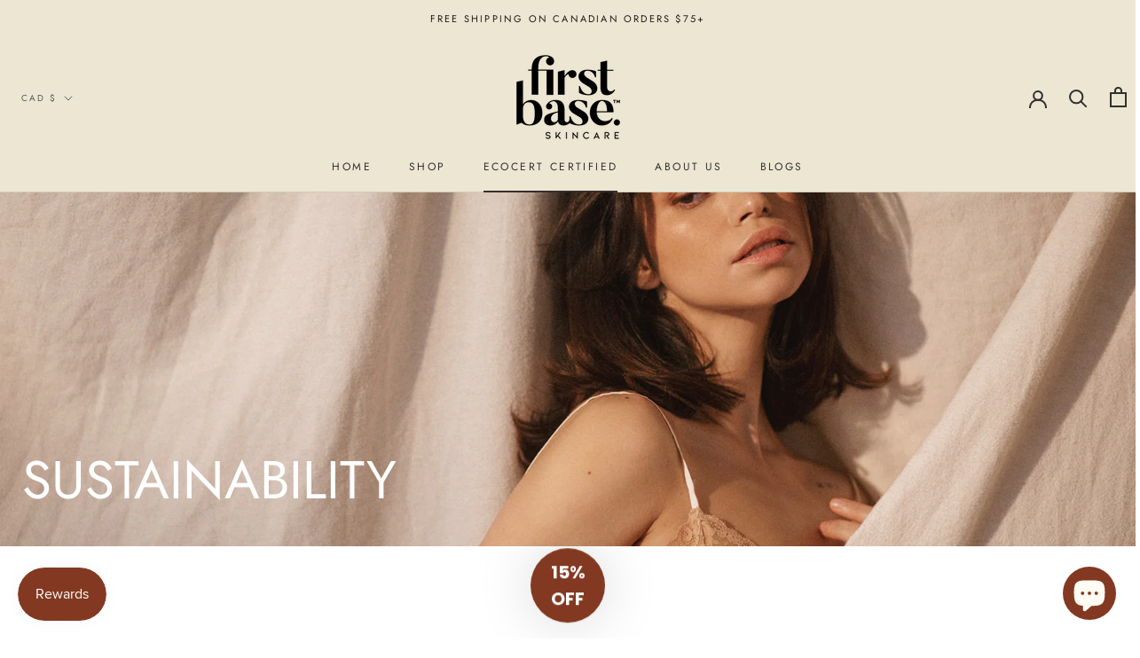

--- FILE ---
content_type: text/javascript
request_url: https://firstbaseskincare.com/cdn/shop/t/2/assets/custom.js?v=4244278962831210641709644579
body_size: -775
content:
//# sourceMappingURL=/cdn/shop/t/2/assets/custom.js.map?v=4244278962831210641709644579
